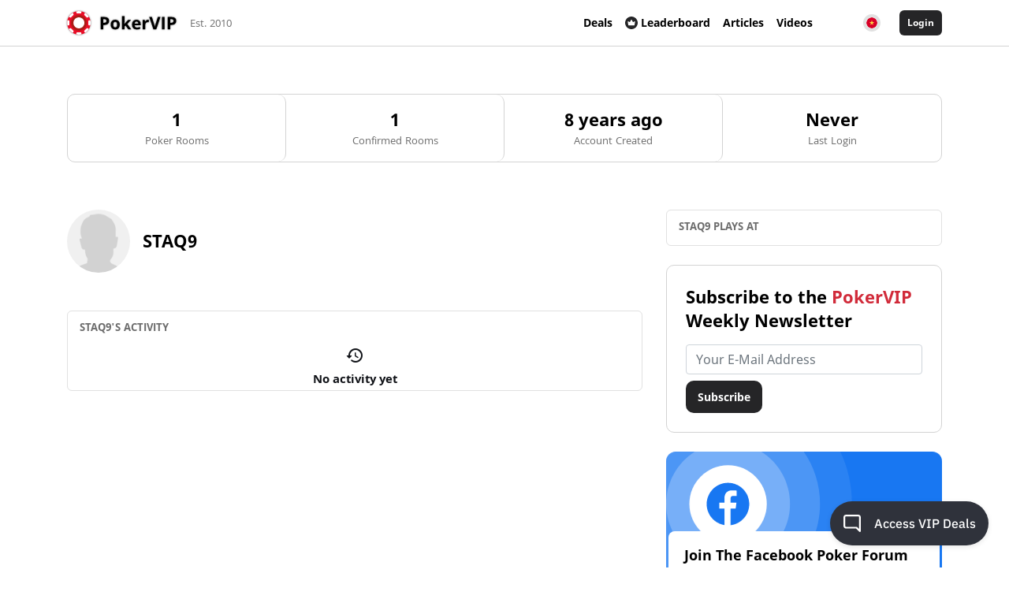

--- FILE ---
content_type: image/svg+xml
request_url: https://www.pokervip.com/assets/img/crown.svg
body_size: 692
content:
<svg xmlns="http://www.w3.org/2000/svg" width="16" height="16" viewBox="0 0 16 16">
    <g fill="none" fill-rule="evenodd">
        <g fill="#252527">
            <g>
                <g>
                    <path d="M8 0C3.589 0 0 3.589 0 8s3.589 8 8 8 8-3.589 8-8-3.589-8-8-8zm4.66 6.696l-.725 4.222c-.042.24-.25.415-.493.415H4.558c-.243 0-.451-.175-.493-.415l-.724-4.222c-.032-.185.042-.372.192-.485.151-.113.35-.131.52-.049l1.929.94 1.581-2.845c.176-.318.698-.318.874 0L10.02 7.1l1.929-.939c.169-.082.369-.064.52.05.149.112.223.3.191.484z" transform="translate(-765 -19) translate(765 17) translate(0 2)"/>
                </g>
            </g>
        </g>
    </g>
</svg>


--- FILE ---
content_type: image/svg+xml
request_url: https://www.pokervip.com/assets/img/flags/ru.svg
body_size: 317
content:
<svg xmlns="http://www.w3.org/2000/svg" viewBox="0 0 512 512"><circle cx="256" cy="256" r="256" fill="#eee"/><path fill="#0052b4" d="M496 345a255.4 255.4 0 0 0 0-178H16a255.5 255.5 0 0 0 0 178l240 22.3L496 345z"/><path fill="#d80027" d="M256 512a256 256 0 0 0 240-167H16a256 256 0 0 0 240 167z"/></svg>